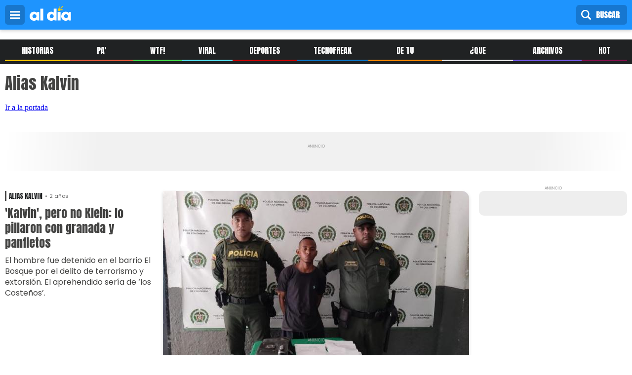

--- FILE ---
content_type: text/html; charset=UTF-8
request_url: https://admin.aldia.co/temas/alias-kalvin
body_size: 8894
content:

<!DOCTYPE html>
<html lang="es" dir="ltr" prefix="og: https://ogp.me/ns#">
  <head>
    <meta charset="utf-8" />
<meta name="geo.position" content="10.9897171;-74.8080835" />
<meta name="geo.region" content="CO" />
<meta name="icbm" content="10.9897171,-74.8080835" />
<meta name="geo.placename" content="Colombia" />
<meta http-equiv="content-language" content="es-CO" />
<meta name="robots" content="index, follow, max-image-preview:large" />
<link rel="canonical" href="https://admin.aldia.co/temas/alias-kalvin" />
<meta name="rights" content="EL HERALDO S.A. Prohibida la reproducción y utilización, total o parcial, de los contenidos en cualquier forma o modalidad, sin previa, expresa y escrita autorización, incluyendo su mera reproducción y/o puesta a disposición con fines comerciales, directa o indirectamente lucrativos. 2000 - 2026 ©" />
<meta name="google" content="max-image-preview:large" />
<meta name="rating" content="general" />
<link rel="icon" href="https://www.aldia.co/themes/custom/aldia_theme/img/sol-al-dia-1000x1000.png" />
<meta property="og:site_name" content="Aldia.co" />
<meta property="og:url" content="https://admin.aldia.co/temas/alias-kalvin" />
<meta property="og:title" content="Alias Kalvin" />
<meta property="og:street_address" content="Calle 53B # 46 25" />
<meta property="og:locality" content="Barranquilla" />
<meta property="og:region" content="Atlántico" />
<meta property="og:postal_code" content="080001" />
<meta property="og:country_name" content="Colombia" />
<meta property="og:email" content="master@elheraldo.co" />
<meta property="og:phone_number" content="+576053715000" />
<meta property="og:locale" content="es_CO" />
<meta property="og:locale:alternate" content="es" />
<meta property="fb:admins" content="100002164552872, 100000271870432, 100017942835646" />
<meta property="fb:pages" content="118880658291505" />
<meta property="fb:app_id" content="402155953309992" />
<meta name="twitter:site" content="@aldia_web" />
<meta name="twitter:site:id" content="3578669597" />
<meta name="twitter:creator" content="@aldia_web" />
<meta name="twitter:url" content="https://admin.aldia.co/temas/alias-kalvin" />
<meta name="msvalidate.01" content="b42a8a269937476c9bdf020d76090f96" />
<meta name="facebook-domain-verification" content="643wedgpdxd6qlowxyhyexdtggn89z" />
<meta name="google-site-verification" content="QVEaMztfR-bUyCDEsuy8bDW6Nhs9nZ_YnBF-Ehdwt1s" />
<meta name="theme-color" content="#1e94fe" />
<meta http-equiv="x-ua-compatible" content="IE=edge,chrome=1" />
<meta name="Generator" content="Drupal 9 (https://www.drupal.org)" />
<meta name="MobileOptimized" content="width" />
<meta name="HandheldFriendly" content="true" />
<meta name="viewport" content="width=device-width, initial-scale=1.0" />
<script type="application/ld+json">{
    "@context": "https://schema.org",
    "@graph": [
        {
            "@type": "NewsMediaOrganization",
            "@id": "https://www.aldia.co/",
            "name": "AL DÍA",
            "sameAs": "https://www.facebook.com/aldiacolombia",
            "description": "El mismo mundo, noticias diferentes",
            "url": "https://www.aldia.co/",
            "telephone": "+576053715000",
            "logo": {
                "@type": "ImageObject",
                "url": "https://www.aldia.co/themes/custom/aldia_theme/img/logo-al-dia-color-500x180.png",
                "width": "500",
                "height": "180"
            },
            "geo": {
                "@type": "GeoCoordinates",
                "latitude": "10.9897171",
                "longitude": "-74.8080835"
            },
            "address": {
                "@type": "PostalAddress",
                "streetAddress": "Calle 53B # 46 - 25",
                "addressLocality": "Barranquilla",
                "addressRegion": "Atlántico",
                "addressCountry": "CO"
            },
            "brand": {
                "@type": "Brand",
                "@id": "https://www.aldia.co/",
                "name": "AL DÍA",
                "url": "https://www.aldia.co/",
                "sameAs": "https://www.facebook.com/aldiacolombia",
                "logo": {
                    "@type": "ImageObject",
                    "url": "https://www.aldia.co/themes/custom/aldia_theme/img/logo-al-dia-color-500x180.png",
                    "width": "500",
                    "height": "180"
                }
            }
        },
        {
            "@type": "WebSite",
            "@id": "https://www.aldia.co/",
            "name": "AL DÍA",
            "url": "https://www.aldia.co/",
            "potentialAction": {
                "@type": "SearchAction",
                "target": {
                    "@type": "EntryPoint",
                    "urlTemplate": "https://www.aldia.co/search/node?keys={search_term_string}",
                    "inLanguage": "es"
                },
                "query": "https://www.aldia.co/search/node?keys={search_term_string}",
                "query-input": "required name=search_term_string"
            },
            "inLanguage": "es"
        }
    ]
}</script>
<script src="/sites/default/files/google_tag/noviembre_2022_ii/google_tag.script.js?t98xvp" defer></script>
<script>window.a2a_config=window.a2a_config||{};a2a_config.callbacks=[];a2a_config.overlays=[];a2a_config.templates={};a2a_config.thanks = {
    postShare: false,
};</script>

    <title>Artículos de noticias: Alias Kalvin, en Aldia.co</title>

    
    <link rel="stylesheet" media="all" href="/sites/default/files/css/css_wS13mOMmsCYuzEZwRjjgA04WLHcIvQhbmuDkqsA6oAI.css" />
<link rel="stylesheet" media="screen" href="/sites/default/files/css/css_UuTvb-actxNOsRYog9ENXsC89SKZKrhcIQhQ79e4880.css" />


  </head>
  <body class="path-taxonomy">
        <a href="#main-content" class="visually-hidden focusable">
      Pasar al contenido principal
    </a>
    <noscript aria-hidden="true"><iframe src="https://www.googletagmanager.com/ns.html?id=GTM-TGS6K53" height="0" width="0" style="display:none;visibility:hidden"></iframe></noscript>
      <div class="dialog-off-canvas-main-canvas" data-off-canvas-main-canvas>
    
<div class="layout-container">

	<header role="banner">
		  <div>
    <div id="block-menualdiadesplegable" class="settings-tray-editable" data-drupal-settingstray="editable">
  
    
      
            <div class="header-fixed"><button class="btn-menu" id="btn-menu">menú</button>
<figure><a href="/" title="Logo Al Día"><img alt="Logo Al Día" class="logo" height="30px" src="/themes/custom/aldia_theme/logo.svg" width="84px" /> </a></figure>
<button class="btn-buscar" id="btn-buscar">Buscar</button><button class="btn-login">Ingresar</button></div>

<nav class="menu-desplegable" id="menu-desplegable">
<ul>
	<li class="home"><a href="/" title="Historias">Inicio</a></li>
	<li class="historias"><a href="/seccion/historias" title="Historias">Historias</a></li>
	<li class="pa_lante"><a href="/seccion/pa-lante" title="Pa' lante">Pa' Lante</a></li>
	<li class="wtf"><a href="/seccion/wtf" title="WTF!">WTF!</a></li>
	<li class="viral"><a href="/seccion/viral" title="Viral">Viral</a></li>
	<li class="deportes"><a href="/seccion/deportes" title="Deportes">Deportes</a></li>
	<li class="tecnofreak"><a href="/seccion/tecnofreak" title="Tecnofreak">Tecnofreak</a></li>
	<li class="de_tu_barrio"><a href="/seccion/de-tu-barrio" title="De Tu Barrio">De Tu Barrio</a></li>
	<li class="que_pasa"><a href="/seccion/que-pasa" title="¿Que Pasa?">¿Que Pasa?</a></li>
	<li class="archivos_x"><a href="/seccion/archivos-x" title="Archivos X">Archivos X</a></li>
	<li class="hot"><a href="/seccion/hot" title="Hot">Hot</a></li>
	<li class="ritmo"><a href="/seccion/ritmo" title="Ritmo">Ritmo</a></li>
	<li class="videos"><a href="/seccion/videos" title="Videos ">Videos </a></li>
<li class="viral"><a href="/seccion/informes-comerciales" title="Informes comerciales ">Informes comerciales</a></li>
	<!--<li class="galerias"><a href="/seccion/galerias" title="galerias">Fotos</a></li>-->
</ul>
</nav>

      
  </div>
<div class="search-block-form settings-tray-editable" data-drupal-selector="search-block-form" id="block-aldia-theme-search" role="search" data-drupal-settingstray="editable">
  
    
      <form action="/search/node" method="get" id="search-block-form" accept-charset="UTF-8">
  <div class="js-form-item form-item js-form-type-search form-item-keys js-form-item-keys form-no-label">
      <label for="edit-keys" class="visually-hidden">Buscar</label>
        <input title="Escriba lo que quiere buscar." data-drupal-selector="edit-keys" type="search" id="edit-keys" name="keys" value="" size="15" maxlength="128" class="form-search" />

        </div>
<div data-drupal-selector="edit-actions" class="form-actions js-form-wrapper form-wrapper" id="edit-actions"><input data-drupal-selector="edit-submit" type="submit" id="edit-submit" value="Buscar" class="button js-form-submit form-submit" />
</div>

</form>

  </div>
<div id="block-bidvertiser" class="settings-tray-editable" data-drupal-settingstray="editable">
  
      <h2>bidvertiser</h2>
    
      
            <!-- Bidvertiser2098262 -->
      
  </div>

  </div>

	</header>

	  <div>
    <div id="block-menualdia" class="settings-tray-editable" data-drupal-settingstray="editable">
  
    
      
            <nav class="barra-menu-secciones" id="barra-menu-secciones">
<ul>
	<li class="historias"><a href="/seccion/historias" title="Historias">Historias</a></li>
	<li class="pa_lante"><a href="/seccion/pa-lante" title="Pa' lante">Pa' Lante</a></li>
	<li class="wtf"><a href="/seccion/wtf" title="WTF!">WTF!</a></li>
	<li class="viral"><a href="/seccion/viral" title="Viral">Viral</a></li>
	<li class="deportes"><a href="/seccion/deportes" title="Deportes">Deportes</a></li>
	<li class="tecnofreak"><a href="/seccion/tecnofreak" title="Tecnofreak">Tecnofreak</a></li>
	<li class="de_tu_barrio"><a href="/seccion/de-tu-barrio" title="De Tu Barrio">De Tu Barrio</a></li>
	<li class="que_pasa"><a href="/seccion/que-pasa" title="¿Que Pasa?">¿Que Pasa?</a></li>
	<li class="archivos_x"><a href="/seccion/archivos-x" title="Archivos X">Archivos X</a></li>
	<li class="hot"><a href="/seccion/hot" title="Hot">hot</a></li>
</ul>
</nav>

      
  </div>

  </div>

	


	  <div>
    <div data-drupal-messages-fallback class="hidden"></div>

  </div>


	

	<main role="main" id="main-taxonomy">

		<a id="main-content" tabindex="-1"></a>
		<div class="layout-content" id="page-taxonomy">
			<section id="titulo" class="columns col-4" >
				<div class="views-element-container"><div class="view view-taxonomias view-id-taxonomias view-display-id-block_1 js-view-dom-id-973a6f614010a7d4416cbcc4ac87e76f55e2dbf1e1e33504b9c8232c3541de9a">
  
  
  

  
  
  

      <div class="views-row"><div class="41263_class_sec termino">
<h1>Alias Kalvin</h1>
<a class="home" href="/">Ir a la portada</a>
</div></div>

    

  
  

  
  
</div>
</div>

			</section>
			<!-- /12345093/aldia_secciones_desktop_970x250 -->
			<div class="pauta pauta_desktop pauta_970x250"  id='div-gpt-ad-1652113287350-0' style='min-width: 200px; min-height: 60px;'>
			</div>

			<section id="top" class="columns col-4" >
				<div class="column col-3">
					<div class="views-element-container"><div class="view view-taxonomy view-id-taxonomy view-display-id-block_2 js-view-dom-id-0d63ac67a69b1d47fb37e12b3b16fcd279edef6b2d8fea7af241e0973a52d9c0">
  
  
  

  
  
  

  <div class="item-list destacada-3-col">
  
  <ul>

          <li class="foto-titulo-sumario horizontal-desktop destacada"><div class="text">
<div class="datos">
<a class="tag 11_class_sec" href="/taxonomy/term/41263">Alias Kalvin</a>
<time class="date-time">2 años</time>
</div>
<h2><a href="/que-pasa/kalvin-pero-no-klein-lo-pillaron-con-granada-y-panfletos-110779" hreflang="es">&#039;Kalvin&#039;, pero no Klein: lo pillaron con granada y panfletos</a></h2>
<p>El hombre fue detenido en el barrio El Bosque por el delito de terrorismo y extorsión. El aprehendido sería de ‘los Costeños’.<br />
<br />
</p>
</div><div class="image ">  <a href="/que-pasa/kalvin-pero-no-klein-lo-pillaron-con-granada-y-panfletos-110779">  <picture>
                  <source srcset="/sites/default/files/styles/imagen_620x349/public/2023-06/articulo/portada/kalvin-pero-no-klein-y-lo-pillaron-con-granada-y-panfletos.jpeg?itok=7D5pcUVB 1x" media="all and (min-width: 1180px)" type="image/jpeg"/>
              <source srcset="/sites/default/files/styles/imagen_768x432/public/2023-06/articulo/portada/kalvin-pero-no-klein-y-lo-pillaron-con-granada-y-panfletos.jpeg?itok=Y5gEeRES 1x" media="all and (min-width: 768px) and (max-width: 1180px)" type="image/jpeg"/>
              <source srcset="/sites/default/files/styles/imagen_425x239/public/2023-06/articulo/portada/kalvin-pero-no-klein-y-lo-pillaron-con-granada-y-panfletos.jpeg?itok=InDuW3cq 1x" media="(min-width: 0px)" type="image/jpeg"/>
                  <img src="/sites/default/files/styles/imagen_425x239/public/2023-06/articulo/portada/kalvin-pero-no-klein-y-lo-pillaron-con-granada-y-panfletos.jpeg?itok=InDuW3cq" alt="El sujeto capturado por efectivos de la Policía Metropolitana de Barranquilla" title="Cortesía" />

  </picture>
</a>
</div></li>
    
  </ul>

</div>

    

  
  

  
  
</div>
</div>

				</div>
				<div class="column col-1">
					<!-- /12345093/aldia_secciones_desktop_1_300x250 -->
					<div class="pauta pauta_desktop pauta_300x250" id='div-gpt-ad-1652112296124-0' style='min-width: 120px; min-height: 50px;'>
					</div>
				</div>
				<div class="column col-4">
					<div class="views-element-container"><div class="view view-taxonomy view-id-taxonomy view-display-id-block_3 js-view-dom-id-adcd278410980a7de841da393590ec931f95918671d5372b12012eb69505d563">
  
  
  

  
  
  

    

  
  

  
  
</div>
</div>

					<div class="views-element-container"><div class="view view-taxonomy view-id-taxonomy view-display-id-block_4 js-view-dom-id-f247a9beff8dad60e243a8717bcc80f333b20284a76614efae4ced31538339a2">
  
  
  

  
  
  

    

  
  

  
  
</div>
</div>

				</div>
			</section>
			<section class="columns col-4" >
				<!-- /12345093/aldia_secciones_desktop_970x90 -->
				<div class="pauta pauta_desktop pauta_970x90" id='div-gpt-ad-1652113053635-0' style='min-width: 120px; min-height: 50px;'>
				</div>
			</section>
			<section id="bloque-2" class="columns col-4" >
				<div class="column col-2 full_width_tablet">
					<div class="views-element-container"><div class="view view-taxonomy view-id-taxonomy view-display-id-block_5 js-view-dom-id-2a39a45e12145b5430450afff1cce6eaecc1f7e12b88a955f79995de2ecaeee7">
  
  
  

  
  
  

    

  
  

  
  
</div>
</div>

				</div>
				<div class="column col-2 full_width_tablet">
					<div class="views-element-container"><div class="view view-taxonomy view-id-taxonomy view-display-id-block_6 js-view-dom-id-ba3cb2fb4ffca98f53b60f069494bad15f984bf9a6c1f0fbff0e0de9f80ca56e">
  
  
  

  
  
  

    

  
  

  
  
</div>
</div>

				</div>
				<div class="column col-4">
					<div class="views-element-container"><div class="view view-taxonomy view-id-taxonomy view-display-id-block_7 js-view-dom-id-b87e255705155835c374228f26e94713e7e9b41573f2c5fa206d164483967e89">
  
  
  

  
  
  

    

  
  

  
  
</div>
</div>

				</div>
			</section>
			<section class="columns col-4" >
				<!-- /12345093/aldia_secciones_desktop_2_970x90 -->
				<div class="pauta pauta_desktop pauta_970x90" id='div-gpt-ad-1652113081530-0' style='min-width: 120px; min-height: 50px;'>
				</div>
			</section>
			<section id="multimedia" class="columns col-4 bg-dark" >
				<div class="column col-4">
					<span class="titulo_bloque_seccion">Multimedia</span>
					<div class="views-element-container"><div class="view view-taxonomy view-id-taxonomy view-display-id-block_8 js-view-dom-id-90e26aea610cc89643f7dcb09e5fd9ea80b295c43c5001e463b0b11cb3c2aa6e">
  
  
  

  
  
  

    

  
  

  
  
</div>
</div>

				</div>
			</section>
			<section id="bloque-6-noticias" class="columns col-3" >
				<div class="column col-3">
					<div class="views-element-container"><div class="view view-taxonomy view-id-taxonomy view-display-id-block_9 js-view-dom-id-40563b5a8b70645f8558d22f42a3b6d2d2718f1aa18af74186d663ac46af2e0a">
  
  
  

  
  
  

    

  
  

  
  
</div>
</div>

									</div>
			</section>
			<section class="columns col-1 pauta_full_width_tablet" >
				<div class="column col-1">
					<!-- /12345093/aldia_secciones_desktop_1_300x600 -->
					<div class="pauta pauta_desktop pauta_300x600" id='div-gpt-ad-1652113118624-0' style='min-width: 120px; min-height: 50px;'>
					</div>
				</div>
			</section>
			<section class="columns col-4  bg-dark ahora_en_portada" >
				<div class="column col-3">
					<span class="titulo_bloque_seccion">Ahora en portada</span>
					<div class="views-element-container"><div class="view view-taxonomy view-id-taxonomy view-display-id-block_12 js-view-dom-id-ebd850dd8fdda59779f05899897019f2bb27451cba00e0f027a10b3776578c9a">
  
  
  

  
  
  

  <div class="item-list bloque-3-noticias">
  
  <ul>

          <li class="foto-titulo"><div class="text">
<div class="datos">
<a class="seccion 4_class_sec" href="/taxonomy/term/4">Historias</a>
<time class="date-time">1 día</time>
</div>
<h2><a href="/historias/nuevas-pistas-rodean-el-crimen-del-profesor-neill-cubides-estas-son-las-hipotesis-que" hreflang="es">Nuevas pistas rodean el crimen del profesor Neill Cubides: estas son las hipótesis que investiga la Fiscalía</a></h2>
</div><div class="image ">  <a href="/historias/nuevas-pistas-rodean-el-crimen-del-profesor-neill-cubides-estas-son-las-hipotesis-que">  <picture>
                  <source srcset="/sites/default/files/styles/imagen_300x169/public/2026-01/articulo/portada/whatsapp-image-2026-01-19-at-4.49.14-pm_0.jpeg?itok=iv4RsFAO 1x" media="all and (min-width: 1180px)" type="image/jpeg"/>
              <source srcset="/sites/default/files/styles/imagen_240x135/public/2026-01/articulo/portada/whatsapp-image-2026-01-19-at-4.49.14-pm_0.jpeg?itok=zKZm4ASi 1x" media="all and (min-width: 768px) and (max-width: 1180px)" type="image/jpeg"/>
              <source srcset="/sites/default/files/styles/imagen_400x225/public/2026-01/articulo/portada/whatsapp-image-2026-01-19-at-4.49.14-pm_0.jpeg?itok=9Sd5RMtQ 1x" media="(min-width: 0px)" type="image/jpeg"/>
                  <img src="/sites/default/files/styles/imagen_300x300/public/2026-01/articulo/portada/whatsapp-image-2026-01-19-at-4.49.14-pm_0.jpeg?itok=tl-kfy22" alt="Profesor Neill Felipe Cubides, encontrado sin vida este lunes en Bogotá." title="Suministrada" />

  </picture>
</a>
</div></li>
          <li class="foto-titulo"><div class="text">
<div class="datos">
<a class="seccion 38104_class_sec" href="/taxonomy/term/38104">Pa&#039; Lante</a>
<time class="date-time">1 día</time>
</div>
<h2><a href="/pa-lante/golpe-estructura-criminal-capturan-dos-presuntos-sicarios-del-clan-del-golfo-en-el-sur-del" hreflang="es">Golpe a estructura criminal: capturan a dos presuntos sicarios del Clan del Golfo en el sur del Cesar</a></h2>
</div><div class="image ">  <a href="/pa-lante/golpe-estructura-criminal-capturan-dos-presuntos-sicarios-del-clan-del-golfo-en-el-sur-del">  <picture>
                  <source srcset="/sites/default/files/styles/imagen_300x169/public/2026-01/articulo/portada/whatsapp-image-2026-01-20-at-2.46.12-pm.jpeg?itok=2LMOM2_K 1x" media="all and (min-width: 1180px)" type="image/jpeg"/>
              <source srcset="/sites/default/files/styles/imagen_240x135/public/2026-01/articulo/portada/whatsapp-image-2026-01-20-at-2.46.12-pm.jpeg?itok=3qpUFevT 1x" media="all and (min-width: 768px) and (max-width: 1180px)" type="image/jpeg"/>
              <source srcset="/sites/default/files/styles/imagen_400x225/public/2026-01/articulo/portada/whatsapp-image-2026-01-20-at-2.46.12-pm.jpeg?itok=feEHTdON 1x" media="(min-width: 0px)" type="image/jpeg"/>
                  <img src="/sites/default/files/styles/imagen_300x300/public/2026-01/articulo/portada/whatsapp-image-2026-01-20-at-2.46.12-pm.jpeg?itok=qm9pVjq6" alt="Capturados" title="Suministrada" />

  </picture>
</a>
</div></li>
          <li class="foto-titulo"><div class="text">
<div class="datos">
<a class="seccion 7_class_sec" href="/taxonomy/term/7">Viral</a>
<time class="date-time">1 día</time>
</div>
<h2><a href="/viral/profesor-desaparecido-fue-encontrado-muerto-tras-varios-dias-de-busqueda-125081" hreflang="es">Profesor desaparecido fue encontrado muerto tras varios días de búsqueda</a></h2>
</div><div class="image ">  <a href="/viral/profesor-desaparecido-fue-encontrado-muerto-tras-varios-dias-de-busqueda-125081">  <picture>
                  <source srcset="/sites/default/files/styles/imagen_300x169/public/2026-01/articulo/portada/whatsapp-image-2026-01-19-at-4.49.14-pm.jpeg?itok=7TR-F3is 1x" media="all and (min-width: 1180px)" type="image/jpeg"/>
              <source srcset="/sites/default/files/styles/imagen_240x135/public/2026-01/articulo/portada/whatsapp-image-2026-01-19-at-4.49.14-pm.jpeg?itok=YfcE3OCj 1x" media="all and (min-width: 768px) and (max-width: 1180px)" type="image/jpeg"/>
              <source srcset="/sites/default/files/styles/imagen_400x225/public/2026-01/articulo/portada/whatsapp-image-2026-01-19-at-4.49.14-pm.jpeg?itok=I1yms0ry 1x" media="(min-width: 0px)" type="image/jpeg"/>
                  <img src="/sites/default/files/styles/imagen_300x300/public/2026-01/articulo/portada/whatsapp-image-2026-01-19-at-4.49.14-pm.jpeg?itok=spnYN3qD" alt="Profesor Neill Felipe Cubides, encontrado sin vida este lunes en Bogotá." title="Suministrada" />

  </picture>
</a>
</div></li>
    
  </ul>

</div>

    

  
  

  
  
</div>
</div>

				</div>
				<div class="column col-1">
					<!-- /12345093/aldia_secciones_desktop_2_300x250 -->
					<div class="pauta pauta_desktop pauta_300x250" id='div-gpt-ad-1652112326284-0' style='min-width: 120px; min-height: 50px;'>
					</div>
				</div>
				<div class="column col-4">
					<div class="views-element-container"><div class="view view-taxonomy view-id-taxonomy view-display-id-block_13 js-view-dom-id-74d2552f1d10ce5dabcbfaa1f5e2f069d7b6ed2f4a3afcab27bf65c77be9cbac">
  
  
  

  
  
  

  <div class="item-list bloque-6-noticias">
  
  <ul>

          <li class="foto-titulo horizontal-movil"><div class="text">
<div class="datos">
<a class="seccion 11_class_sec" href="/taxonomy/term/11">¿Qué Pasa?</a>
<time class="date-time">1 día</time>
</div>
<h2><a href="/que-pasa/hombre-de-62-anos-fue-sorprendido-con-un-arma-de-fuego-en-plena-calle-de-baranoa-125079" hreflang="es">Hombre de 62 años fue sorprendido con un arma de fuego en plena calle de Baranoa</a></h2>
</div><div class="image ">  <a href="/que-pasa/hombre-de-62-anos-fue-sorprendido-con-un-arma-de-fuego-en-plena-calle-de-baranoa-125079">  <picture>
                  <source srcset="/sites/default/files/styles/imagen_193x109/public/2026-01/articulo/portada/5150265146755189835.jpg?itok=0xuLvxPU 1x" media="all and (min-width: 1180px)" type="image/jpeg"/>
              <source srcset="/sites/default/files/styles/imagen_256x144/public/2026-01/articulo/portada/5150265146755189835.jpg?itok=1ZYAdOwZ 1x" media="all and (min-width: 768px) and (max-width: 1180px)" type="image/jpeg"/>
              <source srcset="/sites/default/files/styles/imagen_80x80/public/2026-01/articulo/portada/5150265146755189835.jpg?itok=CLpplIlo 1x" media="(min-width: 0px)" type="image/jpeg"/>
                  <img src="/sites/default/files/styles/imagen_193x109/public/2026-01/articulo/portada/5150265146755189835.jpg?itok=0xuLvxPU" alt="Capturado en flagrancia" title="Suministrada" />

  </picture>
</a>
</div></li>
          <li class="foto-titulo horizontal-movil"><div class="text">
<div class="datos">
<a class="seccion 11_class_sec" href="/taxonomy/term/11">¿Qué Pasa?</a>
<time class="date-time">1 día</time>
</div>
<h2><a href="/que-pasa/un-muerto-y-un-menor-herido-en-ataque-bala-en-sabanagrande-125077" hreflang="es">Un muerto y un menor herido en ataque a bala en Sabanagrande</a></h2>
</div><div class="image ">  <a href="/que-pasa/un-muerto-y-un-menor-herido-en-ataque-bala-en-sabanagrande-125077">  <picture>
                  <source srcset="/sites/default/files/styles/imagen_193x109/public/2026-01/articulo/portada/5150265146755189853-1.jpg?itok=iMwPVQxc 1x" media="all and (min-width: 1180px)" type="image/jpeg"/>
              <source srcset="/sites/default/files/styles/imagen_256x144/public/2026-01/articulo/portada/5150265146755189853-1.jpg?itok=2oaQwpvC 1x" media="all and (min-width: 768px) and (max-width: 1180px)" type="image/jpeg"/>
              <source srcset="/sites/default/files/styles/imagen_80x80/public/2026-01/articulo/portada/5150265146755189853-1.jpg?itok=XyjFBwk5 1x" media="(min-width: 0px)" type="image/jpeg"/>
                  <img src="/sites/default/files/styles/imagen_193x109/public/2026-01/articulo/portada/5150265146755189853-1.jpg?itok=iMwPVQxc" alt="El hombre fallecido fue identificado como Wilson David Jiménez Caro, de 28 años." title="Cortesía" />

  </picture>
</a>
</div></li>
          <li class="foto-titulo horizontal-movil"><div class="text">
<div class="datos">
<a class="seccion 38105_class_sec" href="/taxonomy/term/38105">De Tu Barrio</a>
<time class="date-time">1 día</time>
</div>
<h2><a href="/de-tu-barrio/nino-murio-tras-caer-desde-un-noveno-piso-en-villa-carolina-autoridades-investigan" hreflang="es">Niño murió tras caer desde un noveno piso en Villa Carolina: autoridades investigan</a></h2>
</div><div class="image ">  <a href="/de-tu-barrio/nino-murio-tras-caer-desde-un-noveno-piso-en-villa-carolina-autoridades-investigan">  <picture>
                  <source srcset="/sites/default/files/styles/imagen_193x109/public/2026-01/articulo/portada/referencia-cinta-de-seguridad_4.jpg?itok=Fb4Suo0D 1x" media="all and (min-width: 1180px)" type="image/jpeg"/>
              <source srcset="/sites/default/files/styles/imagen_256x144/public/2026-01/articulo/portada/referencia-cinta-de-seguridad_4.jpg?itok=HKBQmEQF 1x" media="all and (min-width: 768px) and (max-width: 1180px)" type="image/jpeg"/>
              <source srcset="/sites/default/files/styles/imagen_80x80/public/2026-01/articulo/portada/referencia-cinta-de-seguridad_4.jpg?itok=IEc8hhH4 1x" media="(min-width: 0px)" type="image/jpeg"/>
                  <img src="/sites/default/files/styles/imagen_193x109/public/2026-01/articulo/portada/referencia-cinta-de-seguridad_4.jpg?itok=Fb4Suo0D" alt="Imagen referencial" title="Archivo" />

  </picture>
</a>
</div></li>
          <li class="foto-titulo horizontal-movil"><div class="text">
<div class="datos">
<a class="seccion 7_class_sec" href="/taxonomy/term/7">Viral</a>
<time class="date-time">1 día</time>
</div>
<h2><a href="/viral/accidente-multiple-dejo-un-muerto-y-seis-heridos-en-el-sur-de-bogota-125073" hreflang="es">Accidente múltiple dejó un muerto y seis heridos en el sur de Bogotá</a></h2>
</div><div class="image ">  <a href="/viral/accidente-multiple-dejo-un-muerto-y-seis-heridos-en-el-sur-de-bogota-125073">  <picture>
                  <source srcset="/sites/default/files/styles/imagen_193x109/public/2026-01/articulo/portada/asi-ocurrio-el-accidente-multiple-que-dejo-un-muerto-y-seis-heridos-en-el-sur-de-bogota.png?itok=D7KhB9eH 1x" media="all and (min-width: 1180px)" type="image/png"/>
              <source srcset="/sites/default/files/styles/imagen_256x144/public/2026-01/articulo/portada/asi-ocurrio-el-accidente-multiple-que-dejo-un-muerto-y-seis-heridos-en-el-sur-de-bogota.png?itok=9j8L_Vf7 1x" media="all and (min-width: 768px) and (max-width: 1180px)" type="image/png"/>
              <source srcset="/sites/default/files/styles/imagen_80x80/public/2026-01/articulo/portada/asi-ocurrio-el-accidente-multiple-que-dejo-un-muerto-y-seis-heridos-en-el-sur-de-bogota.png?itok=zxPASVYf 1x" media="(min-width: 0px)" type="image/png"/>
                  <img src="/sites/default/files/styles/imagen_193x109/public/2026-01/articulo/portada/asi-ocurrio-el-accidente-multiple-que-dejo-un-muerto-y-seis-heridos-en-el-sur-de-bogota.png?itok=D7KhB9eH" alt="Momentos luego del accidente" title="Captura de video" />

  </picture>
</a>
</div></li>
          <li class="foto-titulo horizontal-movil"><div class="text">
<div class="datos">
<a class="seccion 7_class_sec" href="/taxonomy/term/7">Viral</a>
<time class="date-time">1 día</time>
</div>
<h2><a href="/viral/karol-g-y-feid-habrian-terminado-su-relacion-y-todo-habria-quedado-en-buenos-terminos-segun" hreflang="es">Karol G y Feid habrían terminado su relación y todo habría quedado en buenos términos según medio internacional</a></h2>
</div><div class="image ">  <a href="/viral/karol-g-y-feid-habrian-terminado-su-relacion-y-todo-habria-quedado-en-buenos-terminos-segun">  <picture>
                  <source srcset="/sites/default/files/styles/imagen_193x109/public/2026-01/articulo/portada/karol_g_y_feid.jpg?itok=Lu_xtMWM 1x" media="all and (min-width: 1180px)" type="image/jpeg"/>
              <source srcset="/sites/default/files/styles/imagen_256x144/public/2026-01/articulo/portada/karol_g_y_feid.jpg?itok=JLNgbsXC 1x" media="all and (min-width: 768px) and (max-width: 1180px)" type="image/jpeg"/>
              <source srcset="/sites/default/files/styles/imagen_80x80/public/2026-01/articulo/portada/karol_g_y_feid.jpg?itok=YzJuE9IV 1x" media="(min-width: 0px)" type="image/jpeg"/>
                  <img src="/sites/default/files/styles/imagen_193x109/public/2026-01/articulo/portada/karol_g_y_feid.jpg?itok=Lu_xtMWM" alt="Karol G y Feid " title="Redes Sociales " />

  </picture>
</a>
</div></li>
          <li class="foto-titulo horizontal-movil"><div class="text">
<div class="datos">
<a class="seccion 7_class_sec" href="/taxonomy/term/7">Viral</a>
<time class="date-time">1 día</time>
</div>
<h2><a href="/viral/blessd-se-prepara-para-ser-papa-asi-anuncio-la-llegada-de-su-primer-bebe-con-manuela-qm" hreflang="es">Blessd se prepara para ser papá: así anunció la llegada de su primer bebé con Manuela QM</a></h2>
</div><div class="image ">  <a href="/viral/blessd-se-prepara-para-ser-papa-asi-anuncio-la-llegada-de-su-primer-bebe-con-manuela-qm">  <picture>
                  <source srcset="/sites/default/files/styles/imagen_193x109/public/2026-01/articulo/portada/blessd-y-la-influencer-manuela-qm-esperan-su-primer-bebe.png?itok=NV5uAupJ 1x" media="all and (min-width: 1180px)" type="image/png"/>
              <source srcset="/sites/default/files/styles/imagen_256x144/public/2026-01/articulo/portada/blessd-y-la-influencer-manuela-qm-esperan-su-primer-bebe.png?itok=xLzZNPne 1x" media="all and (min-width: 768px) and (max-width: 1180px)" type="image/png"/>
              <source srcset="/sites/default/files/styles/imagen_80x80/public/2026-01/articulo/portada/blessd-y-la-influencer-manuela-qm-esperan-su-primer-bebe.png?itok=_rBDMmqq 1x" media="(min-width: 0px)" type="image/png"/>
                  <img src="/sites/default/files/styles/imagen_193x109/public/2026-01/articulo/portada/blessd-y-la-influencer-manuela-qm-esperan-su-primer-bebe.png?itok=NV5uAupJ" alt="Blessd y la influencer Manuela QM esperan su primer bebé" title="Redes Sociales " />

  </picture>
</a>
</div></li>
    
  </ul>

</div>

    

  
  

  
  
</div>
</div>

				</div>
			</section>
			<section class="columns col-4" >
				<div class="column col-4">
					<span class="titulo_bloque_seccion">Contenido patrocinado</span>
					<div class="views-element-container"><div class="view view-taxonomy view-id-taxonomy view-display-id-block_14 js-view-dom-id-db34798706290260f73aaf9b6c59ae2b1bae02655ba9be73a1e041e8d78fc133">
  
  
  

  
  
  

  <div class="item-list bloque-4-noticias">
  
  <ul>

          <li class="foto-titulo"><div class="text">
<div class="datos">
<a class="seccion 38104_class_sec" href="/taxonomy/term/38104">Pa&#039; Lante</a>
<time class="date-time">1 día</time>
</div>
<h2><a href="/pa-lante/golpe-estructura-criminal-capturan-dos-presuntos-sicarios-del-clan-del-golfo-en-el-sur-del" hreflang="es">Golpe a estructura criminal: capturan a dos presuntos sicarios del Clan del Golfo en el sur del Cesar</a></h2>
</div><div class="image ">  <a href="/pa-lante/golpe-estructura-criminal-capturan-dos-presuntos-sicarios-del-clan-del-golfo-en-el-sur-del">  <picture>
                  <source srcset="/sites/default/files/styles/imagen_300x169/public/2026-01/articulo/portada/whatsapp-image-2026-01-20-at-2.46.12-pm.jpeg?itok=2LMOM2_K 1x" media="all and (min-width: 1180px)" type="image/jpeg"/>
              <source srcset="/sites/default/files/styles/imagen_368x207/public/2026-01/articulo/portada/whatsapp-image-2026-01-20-at-2.46.12-pm.jpeg?itok=YWrEpdVc 1x" media="all and (min-width: 768px) and (max-width: 1180px)" type="image/jpeg"/>
              <source srcset="/sites/default/files/styles/imagen_80x80/public/2026-01/articulo/portada/whatsapp-image-2026-01-20-at-2.46.12-pm.jpeg?itok=s6tD3UqX 1x" media="(min-width: 0px)" type="image/jpeg"/>
                  <img src="/sites/default/files/styles/imagen_80x80/public/2026-01/articulo/portada/whatsapp-image-2026-01-20-at-2.46.12-pm.jpeg?itok=s6tD3UqX" alt="Capturados" title="Suministrada" />

  </picture>
</a>
</div></li>
          <li class="foto-titulo"><div class="text">
<div class="datos">
<a class="seccion 4_class_sec" href="/taxonomy/term/4">Historias</a>
<time class="date-time">1 día</time>
</div>
<h2><a href="/historias/nuevas-pistas-rodean-el-crimen-del-profesor-neill-cubides-estas-son-las-hipotesis-que" hreflang="es">Nuevas pistas rodean el crimen del profesor Neill Cubides: estas son las hipótesis que investiga la Fiscalía</a></h2>
</div><div class="image ">  <a href="/historias/nuevas-pistas-rodean-el-crimen-del-profesor-neill-cubides-estas-son-las-hipotesis-que">  <picture>
                  <source srcset="/sites/default/files/styles/imagen_300x169/public/2026-01/articulo/portada/whatsapp-image-2026-01-19-at-4.49.14-pm_0.jpeg?itok=iv4RsFAO 1x" media="all and (min-width: 1180px)" type="image/jpeg"/>
              <source srcset="/sites/default/files/styles/imagen_368x207/public/2026-01/articulo/portada/whatsapp-image-2026-01-19-at-4.49.14-pm_0.jpeg?itok=3vTKuwlL 1x" media="all and (min-width: 768px) and (max-width: 1180px)" type="image/jpeg"/>
              <source srcset="/sites/default/files/styles/imagen_80x80/public/2026-01/articulo/portada/whatsapp-image-2026-01-19-at-4.49.14-pm_0.jpeg?itok=IDhnf-0A 1x" media="(min-width: 0px)" type="image/jpeg"/>
                  <img src="/sites/default/files/styles/imagen_80x80/public/2026-01/articulo/portada/whatsapp-image-2026-01-19-at-4.49.14-pm_0.jpeg?itok=IDhnf-0A" alt="Profesor Neill Felipe Cubides, encontrado sin vida este lunes en Bogotá." title="Suministrada" />

  </picture>
</a>
</div></li>
          <li class="foto-titulo"><div class="text">
<div class="datos">
<a class="seccion 7_class_sec" href="/taxonomy/term/7">Viral</a>
<time class="date-time">1 día</time>
</div>
<h2><a href="/viral/profesor-desaparecido-fue-encontrado-muerto-tras-varios-dias-de-busqueda-125081" hreflang="es">Profesor desaparecido fue encontrado muerto tras varios días de búsqueda</a></h2>
</div><div class="image ">  <a href="/viral/profesor-desaparecido-fue-encontrado-muerto-tras-varios-dias-de-busqueda-125081">  <picture>
                  <source srcset="/sites/default/files/styles/imagen_300x169/public/2026-01/articulo/portada/whatsapp-image-2026-01-19-at-4.49.14-pm.jpeg?itok=7TR-F3is 1x" media="all and (min-width: 1180px)" type="image/jpeg"/>
              <source srcset="/sites/default/files/styles/imagen_368x207/public/2026-01/articulo/portada/whatsapp-image-2026-01-19-at-4.49.14-pm.jpeg?itok=B6YtVKCp 1x" media="all and (min-width: 768px) and (max-width: 1180px)" type="image/jpeg"/>
              <source srcset="/sites/default/files/styles/imagen_80x80/public/2026-01/articulo/portada/whatsapp-image-2026-01-19-at-4.49.14-pm.jpeg?itok=zr_5e-B6 1x" media="(min-width: 0px)" type="image/jpeg"/>
                  <img src="/sites/default/files/styles/imagen_80x80/public/2026-01/articulo/portada/whatsapp-image-2026-01-19-at-4.49.14-pm.jpeg?itok=zr_5e-B6" alt="Profesor Neill Felipe Cubides, encontrado sin vida este lunes en Bogotá." title="Suministrada" />

  </picture>
</a>
</div></li>
          <li class="foto-titulo"><div class="text">
<div class="datos">
<a class="seccion 11_class_sec" href="/taxonomy/term/11">¿Qué Pasa?</a>
<time class="date-time">1 día</time>
</div>
<h2><a href="/que-pasa/hombre-de-62-anos-fue-sorprendido-con-un-arma-de-fuego-en-plena-calle-de-baranoa-125079" hreflang="es">Hombre de 62 años fue sorprendido con un arma de fuego en plena calle de Baranoa</a></h2>
</div><div class="image ">  <a href="/que-pasa/hombre-de-62-anos-fue-sorprendido-con-un-arma-de-fuego-en-plena-calle-de-baranoa-125079">  <picture>
                  <source srcset="/sites/default/files/styles/imagen_300x169/public/2026-01/articulo/portada/5150265146755189835.jpg?itok=n3V_rQSe 1x" media="all and (min-width: 1180px)" type="image/jpeg"/>
              <source srcset="/sites/default/files/styles/imagen_368x207/public/2026-01/articulo/portada/5150265146755189835.jpg?itok=nngnkIbC 1x" media="all and (min-width: 768px) and (max-width: 1180px)" type="image/jpeg"/>
              <source srcset="/sites/default/files/styles/imagen_80x80/public/2026-01/articulo/portada/5150265146755189835.jpg?itok=CLpplIlo 1x" media="(min-width: 0px)" type="image/jpeg"/>
                  <img src="/sites/default/files/styles/imagen_80x80/public/2026-01/articulo/portada/5150265146755189835.jpg?itok=CLpplIlo" alt="Capturado en flagrancia" title="Suministrada" />

  </picture>
</a>
</div></li>
    
  </ul>

</div>

    

  
  

  
  
</div>
</div>

					<div class="views-element-container"><div class="view view-taxonomy view-id-taxonomy view-display-id-block_15 js-view-dom-id-bc37108d8c766292553553dbd7ee24b661b83dead925d3b37f5d191c1bf2057e">
  
  
  

  
  
  

    

  
  

  
  
</div>
</div>

				</div>
			</section>
			<section id="mas_noticias" class="columns col-3" >
				<div class="column col-3">
					<span class="titulo_bloque_seccion">Más Noticias</span>
					<div class="views-element-container"><div class="view view-taxonomy view-id-taxonomy view-display-id-block_11 js-view-dom-id-18758957e46b10679d2becd30c7e861197841eb908ebaace9c71813d92d615ec">
  
  
  

  
  
  

    


  
  

  
  
</div>
</div>

				</div>
			</section>
			<section id="pauta-mas_noticias" class="columns col-1 pauta_full_width_tablet">
				<div class="column col-1">
					<!-- /12345093/aldia_secciones_desktop_2_300x600 -->
					<div class="pauta pauta_desktop pauta_300x600" id='div-gpt-ad-1652113143672-0' style='min-width: 120px; min-height: 50px;'>
					</div>
				</div>
			</section>

		<!-- /12345093/aldia_secciones_desktop_flotante_970x90 -->
		<div class="pauta pauta_desktop pauta_flotante pauta_970x90"  id='div-gpt-ad-1652113178452-0' style='min-width: 234px; min-height: 60px;'>
		</div>
    </div>
    
    
  </main>

      <footer role="contentinfo">
        <div>
    <div id="block-aldia-theme-piedepaginageneral" class="settings-tray-editable" data-drupal-settingstray="editable">
  
    
      
            <div class="columns">
<div class="column logos">
<figure class="logo-aldia"><a href="/"><img alt="Logo Al Día" height="50px" src="/themes/custom/aldia_theme/img/logo-al-dia.svg" width="140px" /></a></figure>

</div>

<div class="column secciones"><span class="titulo">Secciones</span>

<ul>
	<li><a href="/seccion/historias">Historias</a></li>
	<li><a href="/seccion/pa-lante">Pa' lante</a></li>
	<li><a href="/seccion/wtf">WTF!</a></li>
	<li><a href="/seccion/viral">Viral</a></li>
	<li><a href="/seccion/tecnofreak">Tecnofreak</a></li>
	<li><a href="/seccion/deportes">Deportes</a></li>
	<li><a href="/seccion/de-tu-barrio">De tu barrio</a></li>
	<li><a href="/seccion/que-pasa">¿Qué pasa?</a></li>
	<li><a href="/seccion/archivos-x">Archivos X</a></li>
	<li><a href="/seccion/hot">Hot</a></li>
</ul>
</div>

<div class="column contacto"><span class="titulo">Contacto</span>

<p>Calle 53B # 46-25 Barranquilla, Colombia<br />
Teléfono PBX: 371 50 88 - Fax: 3 71 50 89</p>

<div class="redes"><span class="titulo"><b>redes</b>sociales</span> <a class="facebook" href="https://www.facebook.com/aldiacolombia" target="_blank">Facebook</a> <a class="twitter" href="https://twitter.com/aldia_web" target="_blank">Twitter</a><a class="instagram" href="https://www.instagram.com/aldia_web/?hl=es" target="_blank">Instagram</a></div>
</div>
</div>

      
  </div>

  </div>

    </footer>
  
</div><!-- Chartbeat head inicio -->
<script type='text/javascript'>
    (function() {
        /** CONFIGURATION START **/
        var _sf_async_config = window._sf_async_config = (window._sf_async_config || {});
        _sf_async_config.sections = '';
        _sf_async_config.authors = 'Al Día Secciones y Tags';
        /** CONFIGURATION END **/
        function loadChartbeat() {
            var e = document.createElement('script');
            var n = document.getElementsByTagName('script')[0];
            e.type = 'text/javascript';
            e.async = true;
            e.src = '//static.chartbeat.com/js/chartbeat.js';
            n.parentNode.insertBefore(e, n);
        }
        if (window.location.hostname == 'www.aldia.co') {
	       loadChartbeat();
				 }
     })();
</script>
<!-- Chartbeat head fin -->

  </div>

    
    <script type="application/json" data-drupal-selector="drupal-settings-json">{"path":{"baseUrl":"\/","scriptPath":null,"pathPrefix":"","currentPath":"taxonomy\/term\/41263","currentPathIsAdmin":false,"isFront":false,"currentLanguage":"es"},"pluralDelimiter":"\u0003","suppressDeprecationErrors":true,"ajaxPageState":{"libraries":"addtoany\/addtoany.front,aldia_theme\/global-script,aldia_theme\/global-styling,aldia_theme\/header-script,blazy\/bio.ajax,core\/normalize,core\/picturefill,system\/base,views\/views.ajax,views\/views.module,views_infinite_scroll\/views-infinite-scroll","theme":"aldia_theme","theme_token":null},"ajaxTrustedUrl":{"\/search\/node":true},"views":{"ajax_path":"\/views\/ajax","ajaxViews":{"views_dom_id:18758957e46b10679d2becd30c7e861197841eb908ebaace9c71813d92d615ec":{"view_name":"taxonomy","view_display_id":"block_11","view_args":"41263","view_path":"\/taxonomy\/term\/41263","view_base_path":null,"view_dom_id":"18758957e46b10679d2becd30c7e861197841eb908ebaace9c71813d92d615ec","pager_element":0},"views_dom_id:bc37108d8c766292553553dbd7ee24b661b83dead925d3b37f5d191c1bf2057e":{"view_name":"taxonomy","view_display_id":"block_15","view_args":"41263","view_path":"\/taxonomy\/term\/41263","view_base_path":null,"view_dom_id":"bc37108d8c766292553553dbd7ee24b661b83dead925d3b37f5d191c1bf2057e","pager_element":0},"views_dom_id:db34798706290260f73aaf9b6c59ae2b1bae02655ba9be73a1e041e8d78fc133":{"view_name":"taxonomy","view_display_id":"block_14","view_args":"","view_path":"\/taxonomy\/term\/41263","view_base_path":null,"view_dom_id":"db34798706290260f73aaf9b6c59ae2b1bae02655ba9be73a1e041e8d78fc133","pager_element":0},"views_dom_id:74d2552f1d10ce5dabcbfaa1f5e2f069d7b6ed2f4a3afcab27bf65c77be9cbac":{"view_name":"taxonomy","view_display_id":"block_13","view_args":"","view_path":"\/taxonomy\/term\/41263","view_base_path":null,"view_dom_id":"74d2552f1d10ce5dabcbfaa1f5e2f069d7b6ed2f4a3afcab27bf65c77be9cbac","pager_element":0},"views_dom_id:ebd850dd8fdda59779f05899897019f2bb27451cba00e0f027a10b3776578c9a":{"view_name":"taxonomy","view_display_id":"block_12","view_args":"","view_path":"\/taxonomy\/term\/41263","view_base_path":null,"view_dom_id":"ebd850dd8fdda59779f05899897019f2bb27451cba00e0f027a10b3776578c9a","pager_element":0},"views_dom_id:40563b5a8b70645f8558d22f42a3b6d2d2718f1aa18af74186d663ac46af2e0a":{"view_name":"taxonomy","view_display_id":"block_9","view_args":"41263","view_path":"\/taxonomy\/term\/41263","view_base_path":null,"view_dom_id":"40563b5a8b70645f8558d22f42a3b6d2d2718f1aa18af74186d663ac46af2e0a","pager_element":0},"views_dom_id:90e26aea610cc89643f7dcb09e5fd9ea80b295c43c5001e463b0b11cb3c2aa6e":{"view_name":"taxonomy","view_display_id":"block_8","view_args":"41263","view_path":"\/taxonomy\/term\/41263","view_base_path":null,"view_dom_id":"90e26aea610cc89643f7dcb09e5fd9ea80b295c43c5001e463b0b11cb3c2aa6e","pager_element":0},"views_dom_id:b87e255705155835c374228f26e94713e7e9b41573f2c5fa206d164483967e89":{"view_name":"taxonomy","view_display_id":"block_7","view_args":"41263","view_path":"\/taxonomy\/term\/41263","view_base_path":null,"view_dom_id":"b87e255705155835c374228f26e94713e7e9b41573f2c5fa206d164483967e89","pager_element":0},"views_dom_id:ba3cb2fb4ffca98f53b60f069494bad15f984bf9a6c1f0fbff0e0de9f80ca56e":{"view_name":"taxonomy","view_display_id":"block_6","view_args":"41263","view_path":"\/taxonomy\/term\/41263","view_base_path":null,"view_dom_id":"ba3cb2fb4ffca98f53b60f069494bad15f984bf9a6c1f0fbff0e0de9f80ca56e","pager_element":0},"views_dom_id:2a39a45e12145b5430450afff1cce6eaecc1f7e12b88a955f79995de2ecaeee7":{"view_name":"taxonomy","view_display_id":"block_5","view_args":"41263","view_path":"\/taxonomy\/term\/41263","view_base_path":null,"view_dom_id":"2a39a45e12145b5430450afff1cce6eaecc1f7e12b88a955f79995de2ecaeee7","pager_element":0},"views_dom_id:f247a9beff8dad60e243a8717bcc80f333b20284a76614efae4ced31538339a2":{"view_name":"taxonomy","view_display_id":"block_4","view_args":"41263","view_path":"\/taxonomy\/term\/41263","view_base_path":null,"view_dom_id":"f247a9beff8dad60e243a8717bcc80f333b20284a76614efae4ced31538339a2","pager_element":0},"views_dom_id:adcd278410980a7de841da393590ec931f95918671d5372b12012eb69505d563":{"view_name":"taxonomy","view_display_id":"block_3","view_args":"41263","view_path":"\/taxonomy\/term\/41263","view_base_path":null,"view_dom_id":"adcd278410980a7de841da393590ec931f95918671d5372b12012eb69505d563","pager_element":0},"views_dom_id:0d63ac67a69b1d47fb37e12b3b16fcd279edef6b2d8fea7af241e0973a52d9c0":{"view_name":"taxonomy","view_display_id":"block_2","view_args":"41263","view_path":"\/taxonomy\/term\/41263","view_base_path":null,"view_dom_id":"0d63ac67a69b1d47fb37e12b3b16fcd279edef6b2d8fea7af241e0973a52d9c0","pager_element":0}}},"user":{"uid":0,"permissionsHash":"d2d6b4630f9497abb9228df626dc966cfd70c561101a5c775e481190e3c822ca"}}</script>
<script src="/sites/default/files/js/js_TjBUP4WV6N_-8Xnk7xA80m1P3PFWW0YXmkO7wGeZP3U.js"></script>
<script src="https://static.addtoany.com/menu/page.js" async></script>
<script src="/sites/default/files/js/js_-uJjI4_Tokr9wuroyOTiKYx4MxLmfiV18R-ae6jlHK8.js"></script>



  </body>
</html>
